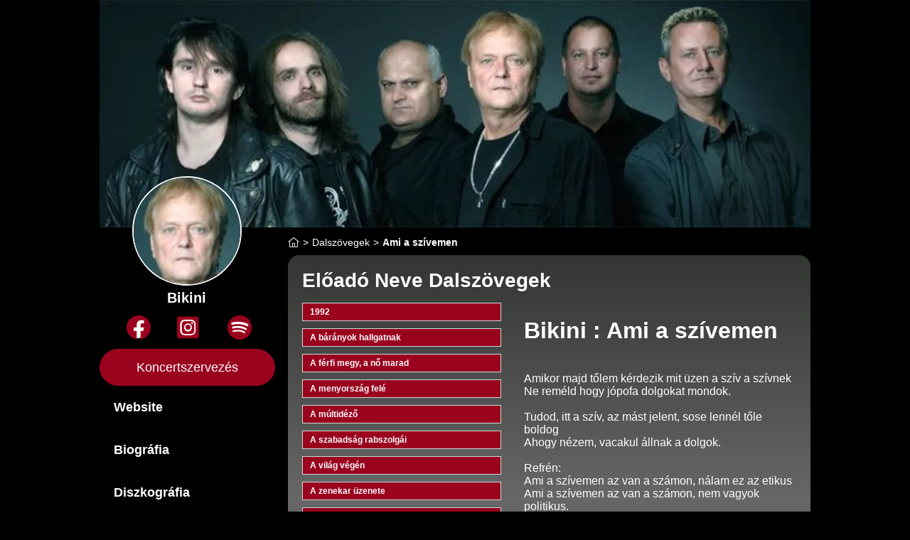

--- FILE ---
content_type: text/html; charset=UTF-8
request_url: https://bikini.egyuttes.info/dalszovegek/ami_a_szivemen
body_size: 5290
content:
<!DOCTYPE html>
<html lang="hu">


<head>

    <meta charset="UTF-8">
    <meta http-equiv="X-UA-Compatible" content="IE=edge">
    <meta name="viewport" content="width=device-width, initial-scale=1.0">
    <title>Bikini weboldal | Dalszövegek Ami a szívemen</title>
    <link rel="stylesheet" type="text/css" href="/css/main.css" />
    <script src="https://ajax.googleapis.com/ajax/libs/jquery/1.7.1/jquery.min.js" type="text/javascript"></script>
    <script src="/js/main.js" defer></script>
    
    <meta charset="utf-8" />
    <meta name="viewport" content="width=device-width,, initial-scale=1, maximum-scale=3.0, minimum-scale=1" />
    <meta name="csrf-token" content="xpgTfMvcZfZQLKibsolaFqc2nGkg7GOvH8FtWEl6" />
    <meta name="og:url" content="https://bikini.egyuttes.info/dalszovegek/ami_a_szivemen" />
    <link rel="canonical" href="https://bikini.egyuttes.info/dalszovegek/ami_a_szivemen" />

    
    <title>Bikini weboldal | Dalszövegek Ami a szívemen</title>
    <meta name="og:title" content="Bikini weboldal | Dalszövegek Ami a szívemen" />


    
    <meta name="title" content="Bikini weboldal | Dalszövegek Ami a szívemen)" />
    <meta name="description" content="Bikini legnépszerűbb dalának szövegei, dalszövegek" />

    <meta name="og:description" content="Bikini legnépszerűbb dalának szövegei, dalszövegek" />
    <meta name="twitter:card" content="summary_large_image">

    <meta name="twitter:description" content="Bikini legnépszerűbb dalának szövegei, dalszövegek" />
    <meta name="twitter:title" content="Bikini weboldal | Dalszövegek Ami a szívemen" />


    </head>


<body class="wrapper theme dark-red">

    <div class="sidebar mobile">
        <div class="sidebar-performer-avatar"> <img src="https://egyuttes.info/storage/2e/07/2e07df1211e4a07b36585a8221f45709.jpg" loading="lazy"
                srcset="https://egyuttes.info/storage/2e/07/2e07df1211e4a07b36585a8221f45709.webp, https://egyuttes.info/storage/2e/07/2e07df1211e4a07b36585a8221f45709.jpg" />
        </div>
        <div class="sidebar-performer-name">Bikini</div>
        <div class="sidebar-performer-socials">
            <button class="performer-social facebook"><i class="fab fa-facebook">
                    <div class="icon-background"></div>
                </i></button>
            <button class="performer-social instagram"><i class="fab fa-instagram-square">
                    <div class="icon-background"></div>
                </i></button>
            <button class="performer-social spotify"><i class="fab fa-spotify">
                    <div class="icon-background"></div>
                </i></button>
        </div>
        <a class="btn booking-btn" href="">Koncertszervezés</a>
        <div class="sidebar-menu">
                        <div class="menu-item ">
                <a href="/index" class="menu-item-text">Website</a>
                <div class="underline"></div>
            </div>
                        <div class="menu-item ">
                <a href="/biografia" class="menu-item-text">Biográfia</a>
                <div class="underline"></div>
            </div>
                        <div class="menu-item ">
                <a href="/diszkografia" class="menu-item-text">Diszkográfia</a>
                <div class="underline"></div>
            </div>
                        <div class="menu-item active">
                <a href="/dalszovegek" class="menu-item-text">Dalszövegek</a>
                <div class="underline"></div>
            </div>
                        <div class="menu-item ">
                <a href="/galeria" class="menu-item-text">Galéria</a>
                <div class="underline"></div>
            </div>
                        <div class="menu-item ">
                <a href="/kontakt" class="menu-item-text">Kontakt</a>
                <div class="underline"></div>
            </div>
                        <div class="kb-banner">
                <div class="logo"><img src="https://bikini.egyuttes.info/images/kb-logo.svg" alt=""></div>
                <span>Koncertszervezés, közvetlenül a produkciótól.</span>
                <a class="btn kb-btn" href="https://koncertbooking.com">Megtekint</a>
                <span class="ad-note">Hirdetés</span>
            </div>
        </div>

    </div>
    <div class="page">

        <div class="menu-layer"></div>
        <div class="cover-wrapper">
            <div class="blurred-image"></div>
            <div class="cover-image"><img src="https://egyuttes.info/storage/95/be/95bed16be78d20f924ef58231fec1c6f.jpg" loading="lazy"
                    srcset="https://egyuttes.info/storage/95/be/95bed16be78d20f924ef58231fec1c6f.webp, https://egyuttes.info/storage/95/be/95bed16be78d20f924ef58231fec1c6f.jpg"
                    alt=""></div>
        </div>
        <div class="content-wrapper">
            <div class="sidebar">

                <div class="sidebar-performer-avatar"> <img src="https://egyuttes.info/storage/2e/07/2e07df1211e4a07b36585a8221f45709.jpg" /></div>
                <div class="sidebar-performer-name">Bikini</div>
                <div class="sidebar-performer-socials">
                    <button class="performer-social facebook"><i class="fab fa-facebook">
                            <div class="icon-background"></div>
                        </i></button>
                    <button class="performer-social instagram"><i class="fab fa-instagram-square">
                            <div class="icon-background"></div>
                        </i></button>
                    <button class="performer-social spotify"><i class="fab fa-spotify">
                            <div class="icon-background"></div>
                        </i></button>
                </div>
                <a class="btn booking-btn" href="">Koncertszervezés</a>

                <div class="sidebar-menu">
                                        <div class="menu-item ">
                        <a href="/index" class="menu-item-text">Website</a>
                        <div class="underline"></div>
                    </div>
                                        <div class="menu-item ">
                        <a href="/biografia" class="menu-item-text">Biográfia</a>
                        <div class="underline"></div>
                    </div>
                                        <div class="menu-item ">
                        <a href="/diszkografia" class="menu-item-text">Diszkográfia</a>
                        <div class="underline"></div>
                    </div>
                                        <div class="menu-item active">
                        <a href="/dalszovegek" class="menu-item-text">Dalszövegek</a>
                        <div class="underline"></div>
                    </div>
                                        <div class="menu-item ">
                        <a href="/galeria" class="menu-item-text">Galéria</a>
                        <div class="underline"></div>
                    </div>
                                        <div class="menu-item ">
                        <a href="/kontakt" class="menu-item-text">Kontakt</a>
                        <div class="underline"></div>
                    </div>
                                        <div class="kb-banner">
                        <div class="logo"><img src="https://bikini.egyuttes.info/images/kb-logo.svg" alt=""></div>
                        <span>Koncertszervezés, közvetlenül a produkciótól.</span>
                        <a class="btn kb-btn" href="https://koncertbooking.com" target="_blank">Megtekint</a>
                        <span class="ad-note">Hirdetés</span>
                    </div>
                </div>

            </div>
            <!--Kezdőlap-->
            <div class="content" id="home">

                <div class="breadcrumb-padding">
    <div class="breadcrumb">

        

                        <a href="https://bikini.egyuttes.info">
            <div class="breadcrumb-item first"><i class="fal fa-home-lg-alt"></i></div>
        </a>
        <span class="breadcrumb-separator">></span>
                        

                        <a href="https://bikini.egyuttes.info/dalszovegek">
            <div class="breadcrumb-item"><span class="breadcrumb-title"
                    title="Dalszövegek">Dalszövegek</span></div>
                    
        </a>
        <span class="breadcrumb-separator">></span>
                        

                        <div class="breadcrumb-item active"><span class="breadcrumb-title"
                title="Ami a szívemen">Ami a szívemen</span></div>
                
                            </div>
</div>



                <div class="menu-row-mobile">
                    <button class="menu-btn"><i class="far fa-bars"></i></button>
                    <div class="sidebar-performer-name">Bikini</div>
                </div>

                                <div class="lyrics">
    <div class="contentWithBackground">
        <h1 class="title">Előadó Neve Dalszövegek</h1>
        <div class="lyrics-wrapper">
            <div class="songs-list mobile">
                

                <a class="song" href="https://bikini.egyuttes.info/dalszovegek/1992">1992</a>

                

                <a class="song" href="https://bikini.egyuttes.info/dalszovegek/a_baranyok_hallgatnak">A bárányok hallgatnak</a>

                

                <a class="song" href="https://bikini.egyuttes.info/dalszovegek/a_ferfi_megy_a_no_marad">A férfi megy, a nő marad</a>

                

                <a class="song" href="https://bikini.egyuttes.info/dalszovegek/a_menyorszag_fele">A menyország felé</a>

                

                <a class="song" href="https://bikini.egyuttes.info/dalszovegek/a_multidezo">A múltidéző</a>

                

                <a class="song" href="https://bikini.egyuttes.info/dalszovegek/a_szabadsag_rabszolgai">A szabadság rabszolgái </a>

                

                <a class="song" href="https://bikini.egyuttes.info/dalszovegek/a_vilag_vegen">A világ végén </a>

                

                <a class="song" href="https://bikini.egyuttes.info/dalszovegek/a_zenekar_uzenete">A zenekar üzenete </a>

                

                <a class="song" href="https://bikini.egyuttes.info/dalszovegek/adj_helyet_magad_mellett">Adj helyet magad mellett </a>

                

                <a class="song" href="https://bikini.egyuttes.info/dalszovegek/alombol_ebredve">Álomból ébredve</a>

                

                <a class="song" href="https://bikini.egyuttes.info/dalszovegek/amerika">Amerika</a>

                

                <a class="song" href="https://bikini.egyuttes.info/dalszovegek/ami_a_szivemen">Ami a szívemen</a>

                

                <a class="song" href="https://bikini.egyuttes.info/dalszovegek/amszterdam">Amszterdam</a>

                

                <a class="song" href="https://bikini.egyuttes.info/dalszovegek/anarchia">Anarchia</a>

                

                <a class="song" href="https://bikini.egyuttes.info/dalszovegek/angyali_udvozlet">Angyali üdvözlet </a>

                

                <a class="song" href="https://bikini.egyuttes.info/dalszovegek/annyi_mindent_elhittem">Annyi mindent elhittem</a>

                

                <a class="song" href="https://bikini.egyuttes.info/dalszovegek/arnyak_es_szinek">Árnyak és színek</a>

                

                <a class="song" href="https://bikini.egyuttes.info/dalszovegek/balhe_es_bloff">Balhé és blöff</a>

                

                <a class="song" href="https://bikini.egyuttes.info/dalszovegek/batyuska">Bátyuska</a>

                

                <a class="song" href="https://bikini.egyuttes.info/dalszovegek/boldog_vagyok">Boldog vagyok</a>

                

                <a class="song" href="https://bikini.egyuttes.info/dalszovegek/bucsu">Búcsú</a>

                

                <a class="song" href="https://bikini.egyuttes.info/dalszovegek/csak_a_kozonseg_nem">Csak a közönség nem</a>

                

                <a class="song" href="https://bikini.egyuttes.info/dalszovegek/csak_annyit_erzek">Csak annyit érzek</a>

                

                <a class="song" href="https://bikini.egyuttes.info/dalszovegek/csak_dolgozni_ne_kelljen">Csak dolgozni ne kelljen! </a>

                

                <a class="song" href="https://bikini.egyuttes.info/dalszovegek/dalolok_a_marol">Dalolok a máról</a>

                

                <a class="song" href="https://bikini.egyuttes.info/dalszovegek/dolina">Dolina</a>

                

                <a class="song" href="https://bikini.egyuttes.info/dalszovegek/ebredes_utan">Ébredés után (Tűzfal) </a>

                

                <a class="song" href="https://bikini.egyuttes.info/dalszovegek/egy_korso_egy_pohar">Egy korsó, egy pohár</a>

                

                <a class="song" href="https://bikini.egyuttes.info/dalszovegek/elegunk_van_az_egeszbol">Elegünk van az egészbôl!</a>

                

                <a class="song" href="https://bikini.egyuttes.info/dalszovegek/elfogynak_szavaim">Elfogynak szavaim</a>

                

                <a class="song" href="https://bikini.egyuttes.info/dalszovegek/elhervadt_a">Elhervadt a...</a>

                

                <a class="song" href="https://bikini.egyuttes.info/dalszovegek/eltunt_az_elet_az_utcankbol">Eltűnt az élet az utcánkból</a>

                

                <a class="song" href="https://bikini.egyuttes.info/dalszovegek/en_a_xx_szazad_koltoje">ÉN / A XX. század költője</a>

                

                <a class="song" href="https://bikini.egyuttes.info/dalszovegek/engedj_be_kerlek">Engedj be, kérlek!</a>

                

                <a class="song" href="https://bikini.egyuttes.info/dalszovegek/ezt_nem_tudom_maskepp_mondani">Ezt nem tudom másképp mondani </a>

                

                <a class="song" href="https://bikini.egyuttes.info/dalszovegek/fagyi">Fagyi </a>

                

                <a class="song" href="https://bikini.egyuttes.info/dalszovegek/felnota">Félnóta </a>

                

                <a class="song" href="https://bikini.egyuttes.info/dalszovegek/fuj_a_szel">Fúj a szél</a>

                

                <a class="song" href="https://bikini.egyuttes.info/dalszovegek/furcsa_jazz">Furcsa jazz</a>

                

                <a class="song" href="https://bikini.egyuttes.info/dalszovegek/furcsak_koze_tartozom">Furcsák közé tartozom </a>

                

                <a class="song" href="https://bikini.egyuttes.info/dalszovegek/fustmergezes">Füstmérgezés</a>

                

                <a class="song" href="https://bikini.egyuttes.info/dalszovegek/gyere_szeress_meg">Gyere, szeress még</a>

                

                <a class="song" href="https://bikini.egyuttes.info/dalszovegek/gyerekmese">Gyermekmese</a>

                

                <a class="song" href="https://bikini.egyuttes.info/dalszovegek/ha_lenne_holnap">Ha lenne holnap</a>

                

                <a class="song" href="https://bikini.egyuttes.info/dalszovegek/ha_volna_meg_idom">Ha volna még időm </a>

                

                <a class="song" href="https://bikini.egyuttes.info/dalszovegek/hazudtunk_egymasnak">Hazudtunk egymásnak </a>

                

                <a class="song" href="https://bikini.egyuttes.info/dalszovegek/hiv_a_messzeseg">Hiv a messzeség</a>

                

                <a class="song" href="https://bikini.egyuttes.info/dalszovegek/imadsag">Imádság</a>

                

                <a class="song" href="https://bikini.egyuttes.info/dalszovegek/indokolatlan_jokedv">Indokolatlan jókedv</a>

                

                <a class="song" href="https://bikini.egyuttes.info/dalszovegek/itt_is_ott_is">Itt is, ott is</a>

                

                <a class="song" href="https://bikini.egyuttes.info/dalszovegek/itthon_vagyok">Itthon vagyok </a>

                

                <a class="song" href="https://bikini.egyuttes.info/dalszovegek/izzik_a_tavaszi_delutan">Izzik a tavaszi délután </a>

                

                <a class="song" href="https://bikini.egyuttes.info/dalszovegek/jaiao_eladio">Jáiáó, eládió</a>

                

                <a class="song" href="https://bikini.egyuttes.info/dalszovegek/jaj_jaj">Jaj - jaj</a>

                

                <a class="song" href="https://bikini.egyuttes.info/dalszovegek/jobaratok">Jóbarátok</a>

                

                <a class="song" href="https://bikini.egyuttes.info/dalszovegek/jobb_nelkuled">Jobb nélküled</a>

                

                <a class="song" href="https://bikini.egyuttes.info/dalszovegek/jolet">Jólét</a>

                

                <a class="song" href="https://bikini.egyuttes.info/dalszovegek/katicabogar">Katicabogár II.</a>

                

                <a class="song" href="https://bikini.egyuttes.info/dalszovegek/katonanota_a_xx_szazadbol">Katonanóta a XX. századból</a>

                

                <a class="song" href="https://bikini.egyuttes.info/dalszovegek/kedves_dal">Kedves dal</a>

                

                <a class="song" href="https://bikini.egyuttes.info/dalszovegek/ki_csinal_szodat">Ki csinál szódát?</a>

                

                <a class="song" href="https://bikini.egyuttes.info/dalszovegek/ki_kell_jutnom">Ki kell jutnom</a>

                

                <a class="song" href="https://bikini.egyuttes.info/dalszovegek/ki_visz_majd_haza">Ki visz majd haza?</a>

                

                <a class="song" href="https://bikini.egyuttes.info/dalszovegek/kilencszaz64">Kilencszáz64</a>

                

                <a class="song" href="https://bikini.egyuttes.info/dalszovegek/kinez_a_szerelem">Kinéz a szerelem</a>

                

                <a class="song" href="https://bikini.egyuttes.info/dalszovegek/konnycsepp_a_mennybol">Könnycsepp a mennyből </a>

                

                <a class="song" href="https://bikini.egyuttes.info/dalszovegek/korhinta">Körhinta</a>

                

                <a class="song" href="https://bikini.egyuttes.info/dalszovegek/kozeli_helyeken">Közeli helyeken</a>

                

                <a class="song" href="https://bikini.egyuttes.info/dalszovegek/lada_sor_az_asztalomon">Láda sör az asztalomon</a>

                

                <a class="song" href="https://bikini.egyuttes.info/dalszovegek/lagzi">Lagzi</a>

                

                <a class="song" href="https://bikini.egyuttes.info/dalszovegek/langoskepu_allat_a_babam">Lángosképű állat a babám </a>

                

                <a class="song" href="https://bikini.egyuttes.info/dalszovegek/lanyok_ternek_meg">Lányok térnek meg</a>

                

                <a class="song" href="https://bikini.egyuttes.info/dalszovegek/lassan_szopogasd">Lassan szopogasd... ahogy ti zenéltek </a>

                

                <a class="song" href="https://bikini.egyuttes.info/dalszovegek/latom_a_szemeden">Látom a szemeden</a>

                

                <a class="song" href="https://bikini.egyuttes.info/dalszovegek/legyek_jo">Legyek jó! </a>

                

                <a class="song" href="https://bikini.egyuttes.info/dalszovegek/lohere">Lóhere </a>

                

                <a class="song" href="https://bikini.egyuttes.info/dalszovegek/lyuk_a_zaszlo_kozepen">Lyuk a zászló közepén</a>

                

                <a class="song" href="https://bikini.egyuttes.info/dalszovegek/maganyos_nap">Magányos nap </a>

                

                <a class="song" href="https://bikini.egyuttes.info/dalszovegek/magas_laz">Magas láz</a>

                

                <a class="song" href="https://bikini.egyuttes.info/dalszovegek/magyarorszag">Magyarország </a>

                

                <a class="song" href="https://bikini.egyuttes.info/dalszovegek/mar_semmit_sem_erzek">Már semmit sem érzek</a>

                

                <a class="song" href="https://bikini.egyuttes.info/dalszovegek/maradj_mar">Maradj már</a>

                

                <a class="song" href="https://bikini.egyuttes.info/dalszovegek/medvetanc">Medvetánc</a>

                

                <a class="song" href="https://bikini.egyuttes.info/dalszovegek/megadtam_magam_a_manak">Megadtam magam a mának</a>

                

                <a class="song" href="https://bikini.egyuttes.info/dalszovegek/megussem_vagy_ne_ussem">Megüssem vagy ne üssem </a>

                

                <a class="song" href="https://bikini.egyuttes.info/dalszovegek/mennem_kell">Mennem kell </a>

                

                <a class="song" href="https://bikini.egyuttes.info/dalszovegek/matematikus_dala">Metematikus dala /Megtalálja számítását/</a>

                

                <a class="song" href="https://bikini.egyuttes.info/dalszovegek/mielott_elmegyek">Mielőtt elmegyek </a>

                

                <a class="song" href="https://bikini.egyuttes.info/dalszovegek/minden_ugy_tortent">Minden úgy történt</a>

                

                <a class="song" href="https://bikini.egyuttes.info/dalszovegek/mindorokre">Mindörökre</a>

                

                <a class="song" href="https://bikini.egyuttes.info/dalszovegek/mondd_el">Mondd el!</a>

                

                <a class="song" href="https://bikini.egyuttes.info/dalszovegek/mondd_hogy_mit_akarunk">Mondd, hogy mit akarunk</a>

                

                <a class="song" href="https://bikini.egyuttes.info/dalszovegek/mondj_imat">Mondj imát!</a>

                

                <a class="song" href="https://bikini.egyuttes.info/dalszovegek/mondtuk_hogy_ne_menjel_zenesznek">Mondtuk, hogy ne menjél zenésznek</a>

                

                <a class="song" href="https://bikini.egyuttes.info/dalszovegek/mulhat_az_ido">Múlhat az idő</a>

                

                <a class="song" href="https://bikini.egyuttes.info/dalszovegek/nagy_baratkozasok">Nagy barátkozások</a>

                

                <a class="song" href="https://bikini.egyuttes.info/dalszovegek/ne_ebressz_fel">Ne ébressz fel!</a>

                

                <a class="song" href="https://bikini.egyuttes.info/dalszovegek/ne_legyek_arulo">Ne legyek áruló!</a>

                

                <a class="song" href="https://bikini.egyuttes.info/dalszovegek/ne_menj_el">Ne menj el!</a>

                

                <a class="song" href="https://bikini.egyuttes.info/dalszovegek/nehez_a_dolga">Nehéz a dolga </a>

                

                <a class="song" href="https://bikini.egyuttes.info/dalszovegek/nem_er_a_nevem">Nem ér a nevem</a>

                

                <a class="song" href="https://bikini.egyuttes.info/dalszovegek/nem_lesz_ennek_jo_vege">Nem lesz ennek jó vége...</a>

                

                <a class="song" href="https://bikini.egyuttes.info/dalszovegek/nem_leszek_sohasem">Nem leszek sohasem</a>

                

                <a class="song" href="https://bikini.egyuttes.info/dalszovegek/nemreg_meg_egymasert">Nemrég még egymásért</a>

                

                <a class="song" href="https://bikini.egyuttes.info/dalszovegek/nepmese">Népmese</a>

                

                <a class="song" href="https://bikini.egyuttes.info/dalszovegek/o_igen_felborult"> Ó, igen, felborult</a>

                

                <a class="song" href="https://bikini.egyuttes.info/dalszovegek/olcso_vigasz">Olcsó vigasz </a>

                

                <a class="song" href="https://bikini.egyuttes.info/dalszovegek/oriasok_es_torpek">Óriások és törpék </a>

                

                <a class="song" href="https://bikini.egyuttes.info/dalszovegek/otyi_tyotyi_ping_pong">Ótyi-tyótyi - Ping-pong</a>

                

                <a class="song" href="https://bikini.egyuttes.info/dalszovegek/orzom_a_langot">Őrzöm a lángot </a>

                

                <a class="song" href="https://bikini.egyuttes.info/dalszovegek/oszinte_szerelem">Őszinte szerelem </a>

                

                <a class="song" href="https://bikini.egyuttes.info/dalszovegek/parancs">Parancs</a>

                

                <a class="song" href="https://bikini.egyuttes.info/dalszovegek/pentek_13">Péntek 13.</a>

                

                <a class="song" href="https://bikini.egyuttes.info/dalszovegek/program">Program</a>

                

                <a class="song" href="https://bikini.egyuttes.info/dalszovegek/ra_se_rants">Rá se ránts</a>

                

                <a class="song" href="https://bikini.egyuttes.info/dalszovegek/repulok">Repülök</a>

                

                <a class="song" href="https://bikini.egyuttes.info/dalszovegek/robog_a_jovo">Robog a jövő</a>

                

                <a class="song" href="https://bikini.egyuttes.info/dalszovegek/rossz_idok">Rossz idők</a>

                

                <a class="song" href="https://bikini.egyuttes.info/dalszovegek/rossz_szokas">Rossz szokás</a>

                

                <a class="song" href="https://bikini.egyuttes.info/dalszovegek/sarga_bogre">Sárga bögre</a>

                

                <a class="song" href="https://bikini.egyuttes.info/dalszovegek/sok_itt_a_dudas">Sok itt a dudás</a>

                

                <a class="song" href="https://bikini.egyuttes.info/dalszovegek/szabad_elet">Szabad élet</a>

                

                <a class="song" href="https://bikini.egyuttes.info/dalszovegek/szabadits_meg">Szabadíts meg</a>

                

                <a class="song" href="https://bikini.egyuttes.info/dalszovegek/szabadsag_rabszolgai">Szabadság rabszolgái </a>

                

                <a class="song" href="https://bikini.egyuttes.info/dalszovegek/szallj_a_feny_fele">Szállj a fény felé!</a>

                

                <a class="song" href="https://bikini.egyuttes.info/dalszovegek/szavakat_kialtok">Szavakat kiáltok</a>

                

                <a class="song" href="https://bikini.egyuttes.info/dalszovegek/szeles_tagas">Széles-tágas </a>

                

                <a class="song" href="https://bikini.egyuttes.info/dalszovegek/szoros_bunda">Szőrös bunda</a>

                

                <a class="song" href="https://bikini.egyuttes.info/dalszovegek/szuletesnapi_furesz">Születésnapi fűrész</a>

                

                <a class="song" href="https://bikini.egyuttes.info/dalszovegek/tavasz">Tavasz </a>

                

                <a class="song" href="https://bikini.egyuttes.info/dalszovegek/te_szeretned_nekem_eleg">Te szeretnéd, nekem elég</a>

                

                <a class="song" href="https://bikini.egyuttes.info/dalszovegek/telihold">Telihold</a>

                

                <a class="song" href="https://bikini.egyuttes.info/dalszovegek/tovabb">Tovább</a>

                

                <a class="song" href="https://bikini.egyuttes.info/dalszovegek/trefas_nep_jatek">Tréfás nép játék /Harapj rá a köszörűre!/</a>

                

                <a class="song" href="https://bikini.egyuttes.info/dalszovegek/tutujgass_meg">Tutujgass meg / Sátán</a>

                

                <a class="song" href="https://bikini.egyuttes.info/dalszovegek/tuzvigyazo">Tűzvigyázó</a>

                

                <a class="song" href="https://bikini.egyuttes.info/dalszovegek/ugy_hianyzik_par_dolog">Úgy hiányzik pár dolog</a>

                

                <a class="song" href="https://bikini.egyuttes.info/dalszovegek/ugyanaz_a_cirkusz">Ugyanaz a cirkusz</a>

                

                <a class="song" href="https://bikini.egyuttes.info/dalszovegek/utcabal">Utcabál</a>

                

                <a class="song" href="https://bikini.egyuttes.info/dalszovegek/ugyetlen_szerelem">Ügyetlen szerelem</a>

                

                <a class="song" href="https://bikini.egyuttes.info/dalszovegek/vadkeleti_tortenet">Vadkeleti történet</a>

                

                <a class="song" href="https://bikini.egyuttes.info/dalszovegek/valahol_europaban">Valahol Európában</a>

                

                <a class="song" href="https://bikini.egyuttes.info/dalszovegek/valaki_kene">Valaki kéne </a>

                

                <a class="song" href="https://bikini.egyuttes.info/dalszovegek/valosag_allomas">Valóság állomás</a>

                

                <a class="song" href="https://bikini.egyuttes.info/dalszovegek/varom_a_holnapot">Várom a holnapot</a>

                

                <a class="song" href="https://bikini.egyuttes.info/dalszovegek/veled_akarok">Veled akarok... </a>

                

                <a class="song" href="https://bikini.egyuttes.info/dalszovegek/veri_az_elet">Veri az élet</a>

                

                <a class="song" href="https://bikini.egyuttes.info/dalszovegek/vidam_a_helyzet">Vidám a helyzet</a>

                

                <a class="song" href="https://bikini.egyuttes.info/dalszovegek/viva_rock_and_roll">Viva rock and roll</a>

                

                <a class="song" href="https://bikini.egyuttes.info/dalszovegek/viva_carramba">Viva! Carramba!</a>

                

                <a class="song" href="https://bikini.egyuttes.info/dalszovegek/vizio">Vízió</a>

                

                <a class="song" href="https://bikini.egyuttes.info/dalszovegek/zoldben_a_zold_kekben_a_kek">Zöldben a zöld,kékben a kék</a>

                            </div>
                        <div class="song-lyrics">
                <button class="btn back-btn"><i class="far fa-chevron-left"></i>Dal kiválasztása</button>
                                <h1>Bikini : Ami a sz&iacute;vemen</h1>
<p><br />
Amikor majd tőlem k&eacute;rdezik mit &uuml;zen a sz&iacute;v a sz&iacute;vnek<br />
Ne rem&eacute;ld hogy j&oacute;pofa dolgokat mondok.<br />
<br />
Tudod, itt a sz&iacute;v, az m&aacute;st jelent, sose lenn&eacute;l tőle boldog<br />
Ahogy n&eacute;zem, vacakul &aacute;llnak a dolgok.<br />
<br />
Refr&eacute;n:<br />
Ami a sz&iacute;vemen az van a sz&aacute;mon, n&aacute;lam ez az etikus<br />
Ami a sz&iacute;vemen az van a sz&aacute;mon, nem vagyok politikus.<br />
<br />
Tudod &eacute;n a t&eacute;v&eacute;n b&aacute;mulom ahogy fűznek sz&oacute;ba sz&oacute;kat<br />
Ahogy mindent j&oacute;l bele megmagyar&aacute;znak.<br />
<br />
Sose n&eacute;zd a k&oacute;dolt h&iacute;reket, ami a l&eacute;nyeg, l&aacute;thatatlan<br />
Csak a sz&iacute;ved &eacute;rzi, hogy itt bizony baj van.<br />
<br />
Refr&eacute;n:<br />
Ami a sz&iacute;vemen az van a sz&aacute;mon, n&aacute;lam ez az etikus<br />
Ami a sz&iacute;vemen az van a sz&aacute;mon, nem vagyok politikus.<br />
<br />
Ami a sz&iacute;vemen az van a sz&aacute;mon, n&aacute;lam ez az etikus<br />
Ami a sz&iacute;vemen az van a sz&aacute;mon, nem vagyok politikus.</p>
                
            </div>
                    </div>
    </div>
</div>                                                


            </div>
        </div>
    </div>
    </div>
</body>

</html>

--- FILE ---
content_type: image/svg+xml
request_url: https://bikini.egyuttes.info/images/kb-logo.svg
body_size: 5119
content:
<svg width="493" height="202" viewBox="0 0 493 202" fill="none" xmlns="http://www.w3.org/2000/svg">
<path d="M42.458 113.763C42.458 119.169 37.9717 121.452 30.8755 121.452H16.0568V106.071H31.919C38.6992 106.071 42.456 108.773 42.456 113.553V113.763H42.458ZM57.9089 115.416C58.2149 114.076 58.4215 112.657 58.4215 111.058V110.848C58.4215 105.857 56.7539 101.803 53.4124 98.479C49.2402 94.3229 42.6647 92.0339 34.3162 92.0339H0.40332V164.797H35.1531C37.7772 164.797 40.2412 164.613 42.5593 164.274C41.9352 160.99 41.5786 157.619 41.5786 154.157C41.5786 152.662 41.686 151.176 41.8055 149.711C40.0203 150.421 37.7833 150.766 35.1531 150.766H16.0568V134.756H34.6303C39.228 134.756 42.3466 135.722 44.2534 137.396C45.4631 133.68 47.0862 130.157 49.0274 126.841C48.9545 126.815 48.8937 126.784 48.8228 126.756C48.9646 126.675 49.0943 126.583 49.2341 126.502C51.6536 122.443 54.5492 118.704 57.9089 115.416ZM295.611 164.797L264.515 122.907L294.255 92.0339H274.847L245.21 123.841V92.0339H229.139V101.848C233.297 109.516 235.662 118.297 235.662 127.62C235.662 136.95 233.297 145.726 229.139 153.398V164.797H245.21V142.553L253.66 133.825L276.308 164.797H295.611V164.797ZM307.088 164.797H323.159V92.0339H307.088V164.797ZM393.698 164.797H407.37V92.0339H391.508V136.835L357.283 92.0339H342.464V164.797H358.326V118.539L393.698 164.797ZM476.766 136.732V147.125C472.697 150.032 467.481 151.491 461.637 151.491C448.699 151.491 439.516 141.719 439.516 128.413V128.203C439.516 115.836 448.802 105.544 460.488 105.544C468.94 105.544 473.949 108.246 479.587 112.921L489.706 100.764C482.087 94.3188 474.158 90.7844 461.007 90.7844C438.89 90.7844 422.717 107.728 422.717 128.413V128.621C422.717 150.143 438.367 166.044 461.117 166.044C474.476 166.044 484.802 160.847 492.316 154.507V122.909H460.596V136.734H476.766V136.732Z" fill="#231F20"/>
<path d="M463.107 71.2455H468.292V6.48181H492.621V1.71613H438.783V6.48181H463.109V71.2455H463.107ZM377.456 37.7706V6.48383H401.285C413.948 6.48383 421.33 12.3456 421.33 21.6832V21.881C421.33 31.9129 412.653 37.7726 400.99 37.7726H377.456V37.7706ZM372.266 71.2455H377.456V42.4394H400.286L422.528 71.2455H429.105L406.074 41.5472C417.843 39.9567 426.515 33.3017 426.515 21.6832V21.4853C426.515 16.5198 424.521 11.849 421.231 8.57096C417.044 4.39872 410.163 1.71815 401.587 1.71815H372.27V71.2455H372.266ZM305.062 71.2455H355.214V66.4778H310.246V38.5659H350.228V33.7962H310.246V6.48181H354.72V1.71613H305.062V71.2455ZM262.682 72.4364C275.048 72.4364 283.028 67.5698 290.404 60.3213L286.913 56.9404C279.834 63.8941 272.953 67.7676 262.88 67.7676C246.232 67.7676 233.368 54.0599 233.368 36.4808V36.281C233.368 18.8028 246.031 5.19401 262.783 5.19401C273.255 5.19401 280.234 9.56407 286.317 15.4238L290.003 11.6472C282.823 5.09107 275.348 0.523193 262.878 0.523193C242.738 0.523193 227.982 16.8145 227.982 36.4788V36.6786C227.984 56.6457 242.74 72.4364 262.682 72.4364ZM151.901 71.2455H156.888V9.46314L206.045 71.2435H209.936V1.71613H204.951V62.2066L156.789 1.71613H151.901V71.2455ZM98.8537 67.7676C81.6035 67.7676 69.0402 53.6643 69.0402 36.4808V36.281C69.0402 19.0995 81.4069 5.19401 98.6572 5.19401C115.905 5.19401 128.471 19.2973 128.471 36.4808V36.6806C128.469 53.8621 116.102 67.7676 98.8537 67.7676ZM98.6552 72.4364C119.794 72.4364 133.855 55.4507 133.855 36.4808V36.281C133.855 17.3111 119.995 0.525212 98.8537 0.525212C77.7149 0.525212 63.6562 17.5109 63.6562 36.4808V36.6806C63.6562 55.6525 77.5143 72.4364 98.6552 72.4364ZM0.0371094 71.2455H5.22252V53.5654L22.5721 36.0852L51.2914 71.2455H58.0695L26.262 32.4075L56.7747 1.71613H49.6967L5.22252 47.407V1.71613H0.0371094V71.2455Z" fill="#00ADB3"/>
<path d="M229.091 127.621C229.091 101.225 207.608 79.8225 181.105 79.8225C158.742 79.8225 140.011 95.0784 134.686 115.697C144.58 125.536 150.698 139.134 150.698 154.158C150.698 157.454 150.355 160.662 149.794 163.788C158.199 171.019 169.127 175.421 181.105 175.421C207.608 175.421 229.091 154.017 229.091 127.621Z" fill="#231F20"/>
<path d="M181.105 147.684C192.229 147.684 201.242 138.704 201.242 127.618C201.242 116.54 192.229 107.558 181.105 107.558C169.98 107.558 160.965 116.536 160.965 127.618C160.965 138.704 169.982 147.684 181.105 147.684Z" fill="#00ADB3"/>
<path d="M181.104 129.629C182.216 129.629 183.116 128.729 183.116 127.62C183.116 126.512 182.219 125.616 181.104 125.616C179.99 125.616 179.09 126.512 179.09 127.62C179.09 128.729 179.992 129.629 181.104 129.629Z" fill="black"/>
<path d="M96.1361 201.962C122.639 201.962 144.122 180.558 144.122 154.158C144.122 127.762 122.639 106.359 96.1361 106.359C69.6356 106.359 48.1523 127.762 48.1523 154.158C48.1523 180.555 69.6377 201.962 96.1361 201.962Z" fill="#231F20"/>
<path d="M96.1388 174.222C107.261 174.222 116.279 165.243 116.279 154.16C116.279 143.08 107.261 134.096 96.1388 134.096C85.0142 134.096 75.999 143.08 75.999 154.16C75.999 165.241 85.0162 174.222 96.1388 174.222Z" fill="#FFC94E"/>
<path d="M96.1362 156.166C97.2486 156.166 98.1504 155.268 98.1504 154.158C98.1504 153.05 97.2507 152.152 96.1362 152.152C95.0217 152.152 94.124 153.05 94.124 154.158C94.124 155.268 95.0217 156.166 96.1362 156.166Z" fill="black"/>
</svg>
